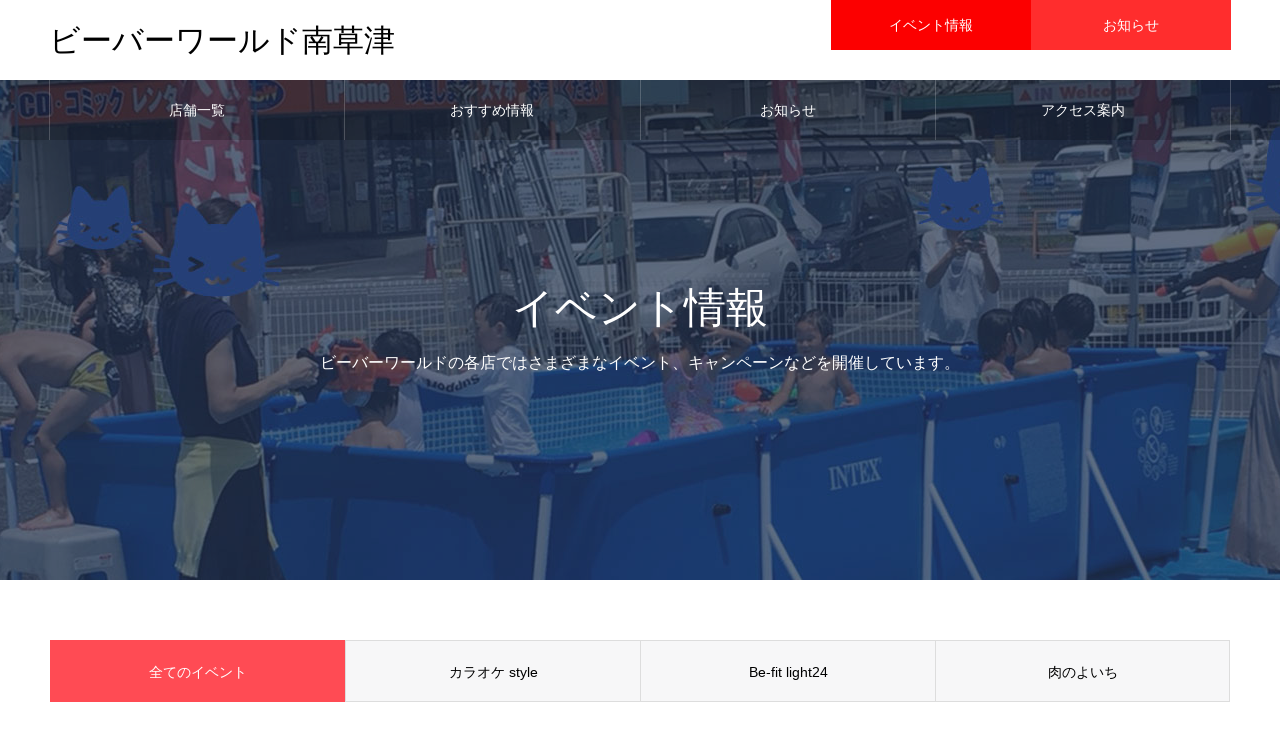

--- FILE ---
content_type: text/html; charset=UTF-8
request_url: https://bvw.jp/minami-kusatsu/event/
body_size: 10981
content:
<!DOCTYPE html>
<html class="pc" lang="ja">
<head>
<meta charset="UTF-8">
<!--[if IE]><meta http-equiv="X-UA-Compatible" content="IE=edge"><![endif]-->
<meta name="viewport" content="width=device-width">
<meta name="format-detection" content="telephone=no">
<meta name="description" content="南草津駅から徒歩7分のレジャースポット">
<link rel="pingback" href="https://bvw.jp/minami-kusatsu/xmlrpc.php">
<link rel="shortcut icon" href="https://bvw.jp/minami-kusatsu/wp-content/uploads/favicon.jpg">
<title>イベント | ビーバーワールド南草津</title>
<meta name='robots' content='max-image-preview:large' />
<link rel="alternate" type="application/rss+xml" title="ビーバーワールド南草津 &raquo; フィード" href="https://bvw.jp/minami-kusatsu/feed/" />
<link rel="alternate" type="application/rss+xml" title="ビーバーワールド南草津 &raquo; コメントフィード" href="https://bvw.jp/minami-kusatsu/comments/feed/" />
<link rel="alternate" type="application/rss+xml" title="ビーバーワールド南草津 &raquo; イベント フィード" href="https://bvw.jp/minami-kusatsu/event/feed/" />
<style id='wp-img-auto-sizes-contain-inline-css' type='text/css'>
img:is([sizes=auto i],[sizes^="auto," i]){contain-intrinsic-size:3000px 1500px}
/*# sourceURL=wp-img-auto-sizes-contain-inline-css */
</style>
<link rel='stylesheet' id='style-css' href='https://bvw.jp/minami-kusatsu/wp-content/themes/noel_tcd072/style.css?ver=1.6.2' type='text/css' media='all' />
<style id='wp-emoji-styles-inline-css' type='text/css'>

	img.wp-smiley, img.emoji {
		display: inline !important;
		border: none !important;
		box-shadow: none !important;
		height: 1em !important;
		width: 1em !important;
		margin: 0 0.07em !important;
		vertical-align: -0.1em !important;
		background: none !important;
		padding: 0 !important;
	}
/*# sourceURL=wp-emoji-styles-inline-css */
</style>
<style id='wp-block-library-inline-css' type='text/css'>
:root{--wp-block-synced-color:#7a00df;--wp-block-synced-color--rgb:122,0,223;--wp-bound-block-color:var(--wp-block-synced-color);--wp-editor-canvas-background:#ddd;--wp-admin-theme-color:#007cba;--wp-admin-theme-color--rgb:0,124,186;--wp-admin-theme-color-darker-10:#006ba1;--wp-admin-theme-color-darker-10--rgb:0,107,160.5;--wp-admin-theme-color-darker-20:#005a87;--wp-admin-theme-color-darker-20--rgb:0,90,135;--wp-admin-border-width-focus:2px}@media (min-resolution:192dpi){:root{--wp-admin-border-width-focus:1.5px}}.wp-element-button{cursor:pointer}:root .has-very-light-gray-background-color{background-color:#eee}:root .has-very-dark-gray-background-color{background-color:#313131}:root .has-very-light-gray-color{color:#eee}:root .has-very-dark-gray-color{color:#313131}:root .has-vivid-green-cyan-to-vivid-cyan-blue-gradient-background{background:linear-gradient(135deg,#00d084,#0693e3)}:root .has-purple-crush-gradient-background{background:linear-gradient(135deg,#34e2e4,#4721fb 50%,#ab1dfe)}:root .has-hazy-dawn-gradient-background{background:linear-gradient(135deg,#faaca8,#dad0ec)}:root .has-subdued-olive-gradient-background{background:linear-gradient(135deg,#fafae1,#67a671)}:root .has-atomic-cream-gradient-background{background:linear-gradient(135deg,#fdd79a,#004a59)}:root .has-nightshade-gradient-background{background:linear-gradient(135deg,#330968,#31cdcf)}:root .has-midnight-gradient-background{background:linear-gradient(135deg,#020381,#2874fc)}:root{--wp--preset--font-size--normal:16px;--wp--preset--font-size--huge:42px}.has-regular-font-size{font-size:1em}.has-larger-font-size{font-size:2.625em}.has-normal-font-size{font-size:var(--wp--preset--font-size--normal)}.has-huge-font-size{font-size:var(--wp--preset--font-size--huge)}.has-text-align-center{text-align:center}.has-text-align-left{text-align:left}.has-text-align-right{text-align:right}.has-fit-text{white-space:nowrap!important}#end-resizable-editor-section{display:none}.aligncenter{clear:both}.items-justified-left{justify-content:flex-start}.items-justified-center{justify-content:center}.items-justified-right{justify-content:flex-end}.items-justified-space-between{justify-content:space-between}.screen-reader-text{border:0;clip-path:inset(50%);height:1px;margin:-1px;overflow:hidden;padding:0;position:absolute;width:1px;word-wrap:normal!important}.screen-reader-text:focus{background-color:#ddd;clip-path:none;color:#444;display:block;font-size:1em;height:auto;left:5px;line-height:normal;padding:15px 23px 14px;text-decoration:none;top:5px;width:auto;z-index:100000}html :where(.has-border-color){border-style:solid}html :where([style*=border-top-color]){border-top-style:solid}html :where([style*=border-right-color]){border-right-style:solid}html :where([style*=border-bottom-color]){border-bottom-style:solid}html :where([style*=border-left-color]){border-left-style:solid}html :where([style*=border-width]){border-style:solid}html :where([style*=border-top-width]){border-top-style:solid}html :where([style*=border-right-width]){border-right-style:solid}html :where([style*=border-bottom-width]){border-bottom-style:solid}html :where([style*=border-left-width]){border-left-style:solid}html :where(img[class*=wp-image-]){height:auto;max-width:100%}:where(figure){margin:0 0 1em}html :where(.is-position-sticky){--wp-admin--admin-bar--position-offset:var(--wp-admin--admin-bar--height,0px)}@media screen and (max-width:600px){html :where(.is-position-sticky){--wp-admin--admin-bar--position-offset:0px}}

/*# sourceURL=wp-block-library-inline-css */
</style><style id='global-styles-inline-css' type='text/css'>
:root{--wp--preset--aspect-ratio--square: 1;--wp--preset--aspect-ratio--4-3: 4/3;--wp--preset--aspect-ratio--3-4: 3/4;--wp--preset--aspect-ratio--3-2: 3/2;--wp--preset--aspect-ratio--2-3: 2/3;--wp--preset--aspect-ratio--16-9: 16/9;--wp--preset--aspect-ratio--9-16: 9/16;--wp--preset--color--black: #000000;--wp--preset--color--cyan-bluish-gray: #abb8c3;--wp--preset--color--white: #ffffff;--wp--preset--color--pale-pink: #f78da7;--wp--preset--color--vivid-red: #cf2e2e;--wp--preset--color--luminous-vivid-orange: #ff6900;--wp--preset--color--luminous-vivid-amber: #fcb900;--wp--preset--color--light-green-cyan: #7bdcb5;--wp--preset--color--vivid-green-cyan: #00d084;--wp--preset--color--pale-cyan-blue: #8ed1fc;--wp--preset--color--vivid-cyan-blue: #0693e3;--wp--preset--color--vivid-purple: #9b51e0;--wp--preset--gradient--vivid-cyan-blue-to-vivid-purple: linear-gradient(135deg,rgb(6,147,227) 0%,rgb(155,81,224) 100%);--wp--preset--gradient--light-green-cyan-to-vivid-green-cyan: linear-gradient(135deg,rgb(122,220,180) 0%,rgb(0,208,130) 100%);--wp--preset--gradient--luminous-vivid-amber-to-luminous-vivid-orange: linear-gradient(135deg,rgb(252,185,0) 0%,rgb(255,105,0) 100%);--wp--preset--gradient--luminous-vivid-orange-to-vivid-red: linear-gradient(135deg,rgb(255,105,0) 0%,rgb(207,46,46) 100%);--wp--preset--gradient--very-light-gray-to-cyan-bluish-gray: linear-gradient(135deg,rgb(238,238,238) 0%,rgb(169,184,195) 100%);--wp--preset--gradient--cool-to-warm-spectrum: linear-gradient(135deg,rgb(74,234,220) 0%,rgb(151,120,209) 20%,rgb(207,42,186) 40%,rgb(238,44,130) 60%,rgb(251,105,98) 80%,rgb(254,248,76) 100%);--wp--preset--gradient--blush-light-purple: linear-gradient(135deg,rgb(255,206,236) 0%,rgb(152,150,240) 100%);--wp--preset--gradient--blush-bordeaux: linear-gradient(135deg,rgb(254,205,165) 0%,rgb(254,45,45) 50%,rgb(107,0,62) 100%);--wp--preset--gradient--luminous-dusk: linear-gradient(135deg,rgb(255,203,112) 0%,rgb(199,81,192) 50%,rgb(65,88,208) 100%);--wp--preset--gradient--pale-ocean: linear-gradient(135deg,rgb(255,245,203) 0%,rgb(182,227,212) 50%,rgb(51,167,181) 100%);--wp--preset--gradient--electric-grass: linear-gradient(135deg,rgb(202,248,128) 0%,rgb(113,206,126) 100%);--wp--preset--gradient--midnight: linear-gradient(135deg,rgb(2,3,129) 0%,rgb(40,116,252) 100%);--wp--preset--font-size--small: 13px;--wp--preset--font-size--medium: 20px;--wp--preset--font-size--large: 36px;--wp--preset--font-size--x-large: 42px;--wp--preset--spacing--20: 0.44rem;--wp--preset--spacing--30: 0.67rem;--wp--preset--spacing--40: 1rem;--wp--preset--spacing--50: 1.5rem;--wp--preset--spacing--60: 2.25rem;--wp--preset--spacing--70: 3.38rem;--wp--preset--spacing--80: 5.06rem;--wp--preset--shadow--natural: 6px 6px 9px rgba(0, 0, 0, 0.2);--wp--preset--shadow--deep: 12px 12px 50px rgba(0, 0, 0, 0.4);--wp--preset--shadow--sharp: 6px 6px 0px rgba(0, 0, 0, 0.2);--wp--preset--shadow--outlined: 6px 6px 0px -3px rgb(255, 255, 255), 6px 6px rgb(0, 0, 0);--wp--preset--shadow--crisp: 6px 6px 0px rgb(0, 0, 0);}:where(.is-layout-flex){gap: 0.5em;}:where(.is-layout-grid){gap: 0.5em;}body .is-layout-flex{display: flex;}.is-layout-flex{flex-wrap: wrap;align-items: center;}.is-layout-flex > :is(*, div){margin: 0;}body .is-layout-grid{display: grid;}.is-layout-grid > :is(*, div){margin: 0;}:where(.wp-block-columns.is-layout-flex){gap: 2em;}:where(.wp-block-columns.is-layout-grid){gap: 2em;}:where(.wp-block-post-template.is-layout-flex){gap: 1.25em;}:where(.wp-block-post-template.is-layout-grid){gap: 1.25em;}.has-black-color{color: var(--wp--preset--color--black) !important;}.has-cyan-bluish-gray-color{color: var(--wp--preset--color--cyan-bluish-gray) !important;}.has-white-color{color: var(--wp--preset--color--white) !important;}.has-pale-pink-color{color: var(--wp--preset--color--pale-pink) !important;}.has-vivid-red-color{color: var(--wp--preset--color--vivid-red) !important;}.has-luminous-vivid-orange-color{color: var(--wp--preset--color--luminous-vivid-orange) !important;}.has-luminous-vivid-amber-color{color: var(--wp--preset--color--luminous-vivid-amber) !important;}.has-light-green-cyan-color{color: var(--wp--preset--color--light-green-cyan) !important;}.has-vivid-green-cyan-color{color: var(--wp--preset--color--vivid-green-cyan) !important;}.has-pale-cyan-blue-color{color: var(--wp--preset--color--pale-cyan-blue) !important;}.has-vivid-cyan-blue-color{color: var(--wp--preset--color--vivid-cyan-blue) !important;}.has-vivid-purple-color{color: var(--wp--preset--color--vivid-purple) !important;}.has-black-background-color{background-color: var(--wp--preset--color--black) !important;}.has-cyan-bluish-gray-background-color{background-color: var(--wp--preset--color--cyan-bluish-gray) !important;}.has-white-background-color{background-color: var(--wp--preset--color--white) !important;}.has-pale-pink-background-color{background-color: var(--wp--preset--color--pale-pink) !important;}.has-vivid-red-background-color{background-color: var(--wp--preset--color--vivid-red) !important;}.has-luminous-vivid-orange-background-color{background-color: var(--wp--preset--color--luminous-vivid-orange) !important;}.has-luminous-vivid-amber-background-color{background-color: var(--wp--preset--color--luminous-vivid-amber) !important;}.has-light-green-cyan-background-color{background-color: var(--wp--preset--color--light-green-cyan) !important;}.has-vivid-green-cyan-background-color{background-color: var(--wp--preset--color--vivid-green-cyan) !important;}.has-pale-cyan-blue-background-color{background-color: var(--wp--preset--color--pale-cyan-blue) !important;}.has-vivid-cyan-blue-background-color{background-color: var(--wp--preset--color--vivid-cyan-blue) !important;}.has-vivid-purple-background-color{background-color: var(--wp--preset--color--vivid-purple) !important;}.has-black-border-color{border-color: var(--wp--preset--color--black) !important;}.has-cyan-bluish-gray-border-color{border-color: var(--wp--preset--color--cyan-bluish-gray) !important;}.has-white-border-color{border-color: var(--wp--preset--color--white) !important;}.has-pale-pink-border-color{border-color: var(--wp--preset--color--pale-pink) !important;}.has-vivid-red-border-color{border-color: var(--wp--preset--color--vivid-red) !important;}.has-luminous-vivid-orange-border-color{border-color: var(--wp--preset--color--luminous-vivid-orange) !important;}.has-luminous-vivid-amber-border-color{border-color: var(--wp--preset--color--luminous-vivid-amber) !important;}.has-light-green-cyan-border-color{border-color: var(--wp--preset--color--light-green-cyan) !important;}.has-vivid-green-cyan-border-color{border-color: var(--wp--preset--color--vivid-green-cyan) !important;}.has-pale-cyan-blue-border-color{border-color: var(--wp--preset--color--pale-cyan-blue) !important;}.has-vivid-cyan-blue-border-color{border-color: var(--wp--preset--color--vivid-cyan-blue) !important;}.has-vivid-purple-border-color{border-color: var(--wp--preset--color--vivid-purple) !important;}.has-vivid-cyan-blue-to-vivid-purple-gradient-background{background: var(--wp--preset--gradient--vivid-cyan-blue-to-vivid-purple) !important;}.has-light-green-cyan-to-vivid-green-cyan-gradient-background{background: var(--wp--preset--gradient--light-green-cyan-to-vivid-green-cyan) !important;}.has-luminous-vivid-amber-to-luminous-vivid-orange-gradient-background{background: var(--wp--preset--gradient--luminous-vivid-amber-to-luminous-vivid-orange) !important;}.has-luminous-vivid-orange-to-vivid-red-gradient-background{background: var(--wp--preset--gradient--luminous-vivid-orange-to-vivid-red) !important;}.has-very-light-gray-to-cyan-bluish-gray-gradient-background{background: var(--wp--preset--gradient--very-light-gray-to-cyan-bluish-gray) !important;}.has-cool-to-warm-spectrum-gradient-background{background: var(--wp--preset--gradient--cool-to-warm-spectrum) !important;}.has-blush-light-purple-gradient-background{background: var(--wp--preset--gradient--blush-light-purple) !important;}.has-blush-bordeaux-gradient-background{background: var(--wp--preset--gradient--blush-bordeaux) !important;}.has-luminous-dusk-gradient-background{background: var(--wp--preset--gradient--luminous-dusk) !important;}.has-pale-ocean-gradient-background{background: var(--wp--preset--gradient--pale-ocean) !important;}.has-electric-grass-gradient-background{background: var(--wp--preset--gradient--electric-grass) !important;}.has-midnight-gradient-background{background: var(--wp--preset--gradient--midnight) !important;}.has-small-font-size{font-size: var(--wp--preset--font-size--small) !important;}.has-medium-font-size{font-size: var(--wp--preset--font-size--medium) !important;}.has-large-font-size{font-size: var(--wp--preset--font-size--large) !important;}.has-x-large-font-size{font-size: var(--wp--preset--font-size--x-large) !important;}
/*# sourceURL=global-styles-inline-css */
</style>

<style id='classic-theme-styles-inline-css' type='text/css'>
/*! This file is auto-generated */
.wp-block-button__link{color:#fff;background-color:#32373c;border-radius:9999px;box-shadow:none;text-decoration:none;padding:calc(.667em + 2px) calc(1.333em + 2px);font-size:1.125em}.wp-block-file__button{background:#32373c;color:#fff;text-decoration:none}
/*# sourceURL=/wp-includes/css/classic-themes.min.css */
</style>
<script type="40b1fbf21d5c4829e71ba4ac-text/javascript" src="https://bvw.jp/minami-kusatsu/wp-includes/js/jquery/jquery.min.js?ver=3.7.1" id="jquery-core-js"></script>
<script type="40b1fbf21d5c4829e71ba4ac-text/javascript" src="https://bvw.jp/minami-kusatsu/wp-includes/js/jquery/jquery-migrate.min.js?ver=3.4.1" id="jquery-migrate-js"></script>
<link rel="https://api.w.org/" href="https://bvw.jp/minami-kusatsu/wp-json/" />
<link rel="stylesheet" href="https://bvw.jp/minami-kusatsu/wp-content/themes/noel_tcd072/css/design-plus.css?ver=1.6.2">
<link rel="stylesheet" href="https://bvw.jp/minami-kusatsu/wp-content/themes/noel_tcd072/css/sns-botton.css?ver=1.6.2">
<link rel="stylesheet" media="screen and (max-width:1250px)" href="https://bvw.jp/minami-kusatsu/wp-content/themes/noel_tcd072/css/responsive.css?ver=1.6.2">
<link rel="stylesheet" media="screen and (max-width:1250px)" href="https://bvw.jp/minami-kusatsu/wp-content/themes/noel_tcd072/css/footer-bar.css?ver=1.6.2">

<script src="https://bvw.jp/minami-kusatsu/wp-content/themes/noel_tcd072/js/jquery.easing.1.4.js?ver=1.6.2" type="40b1fbf21d5c4829e71ba4ac-text/javascript"></script>
<script src="https://bvw.jp/minami-kusatsu/wp-content/themes/noel_tcd072/js/jscript.js?ver=1.6.2" type="40b1fbf21d5c4829e71ba4ac-text/javascript"></script>
<script src="https://bvw.jp/minami-kusatsu/wp-content/themes/noel_tcd072/js/comment.js?ver=1.6.2" type="40b1fbf21d5c4829e71ba4ac-text/javascript"></script>


<link rel="stylesheet" href="https://bvw.jp/minami-kusatsu/wp-content/themes/noel_tcd072/js/perfect-scrollbar.css?ver=1.6.2">
<script src="https://bvw.jp/minami-kusatsu/wp-content/themes/noel_tcd072/js/perfect-scrollbar.min.js?ver=1.6.2" type="40b1fbf21d5c4829e71ba4ac-text/javascript"></script>

<script src="https://bvw.jp/minami-kusatsu/wp-content/themes/noel_tcd072/js/jquery.cookie.js?ver=1.6.2" type="40b1fbf21d5c4829e71ba4ac-text/javascript"></script>


<style type="text/css">

body, input, textarea { font-family: "Hiragino Sans", "ヒラギノ角ゴ ProN", "Hiragino Kaku Gothic ProN", "游ゴシック", YuGothic, "メイリオ", Meiryo, sans-serif; }

.rich_font, .p-vertical { font-family: "Times New Roman" , "游明朝" , "Yu Mincho" , "游明朝体" , "YuMincho" , "ヒラギノ明朝 Pro W3" , "Hiragino Mincho Pro" , "HiraMinProN-W3" , "HGS明朝E" , "ＭＳ Ｐ明朝" , "MS PMincho" , serif; font-weight:500; }

.rich_font_type1 { font-family: Arial, "Hiragino Kaku Gothic ProN", "ヒラギノ角ゴ ProN W3", "メイリオ", Meiryo, sans-serif; }
.rich_font_type2 { font-family: "Hiragino Sans", "ヒラギノ角ゴ ProN", "Hiragino Kaku Gothic ProN", "游ゴシック", YuGothic, "メイリオ", Meiryo, sans-serif; font-weight:500; }
.rich_font_type3 { font-family: "Times New Roman" , "游明朝" , "Yu Mincho" , "游明朝体" , "YuMincho" , "ヒラギノ明朝 Pro W3" , "Hiragino Mincho Pro" , "HiraMinProN-W3" , "HGS明朝E" , "ＭＳ Ｐ明朝" , "MS PMincho" , serif; font-weight:500; }


.home #header_top { background:rgba(255,255,255,1); }
#header_top { background:rgba(255,255,255,1); }
#header_logo a { color:#000000; }
.pc #global_menu { background:rgba(0,0,0,0.2); }
.pc #global_menu > ul { border-left:1px solid rgba(255,255,255,0.2); }
.pc #global_menu > ul > li { border-right:1px solid rgba(255,255,255,0.2); }
.pc #global_menu > ul > li > a, .pc #global_menu ul ul li.menu-item-has-children > a:before { color:#ffffff; }
.pc #global_menu > ul > li > a:after { background:#ff474f; }
.pc #global_menu ul ul a { color:#ffffff; background:#ff4f58; }
.pc #global_menu ul ul a:hover { background:#d93f48; }
.pc .header_fix #global_menu { background:rgba(0,0,0,0.5); }
.pc .header_fix #global_menu > ul { border-left:1px solid rgba(255,255,255,0.5); }
.pc .header_fix #global_menu > ul > li { border-right:1px solid rgba(255,255,255,0.5); }
.mobile #mobile_menu { background:#222222; }
.mobile #global_menu a { color:#ffffff; background:#222222; border-bottom:1px solid #444444; }
.mobile #global_menu li li a { background:#333333; }
.mobile #global_menu a:hover, #mobile_menu .close_button:hover, #mobile_menu #global_menu .child_menu_button:hover { color:#ffffff; background:#ff4b54; }
.megamenu_clinic_list1 { border-color:#dddddd; background:#ffffff; }
.megamenu_clinic_list1 a { background:#ffffff; }
.megamenu_clinic_list1 ol, .megamenu_clinic_list1 li { border-color:#dddddd; }
.megamenu_clinic_list1 .title { color:#ff4b54; }
.megamenu_clinic_list2 { border-color:#dddddd; background:#ffffff; }
.megamenu_clinic_list2 a { background:#ffffff; }
.megamenu_clinic_list2_inner, .megamenu_clinic_list2 ol, .megamenu_clinic_list2 li { border-color:#dddddd; }
.megamenu_clinic_list2 .headline, .megamenu_clinic_list2 .title { color:#ff4b54; }
.megamenu_clinic_list2 .link_button a { color:#FFFFFF; background:#222222; }
.megamenu_clinic_list2 .link_button a:hover { color:#FFFFFF; background:#f45963; }
.megamenu_campaign_list { background:#f4f4f5; }
.megamenu_campaign_list .post_list_area, .megamenu_campaign_list .menu_area a:hover, .megamenu_campaign_list .menu_area li.active a { background:#ffffff; }
.megamenu_campaign_list .menu_area a { background:#ff474f; }
.megamenu_campaign_list .menu_area a:hover, .megamenu_campaign_list .menu_area li.active a { color:#ff474f; }
.pc .header_fix #header_top { background:rgba(255,255,255,0.8); }
.header_fix #header_logo a { color:#000000 !important; }
#header_button .button1 a, #footer_button .button1 a { color:#FFFFFF; background:#fc0000; }
#header_button .button1 a:hover, #footer_button .button1 a:hover { color:#FFFFFF; background:#190101; }
#header_button .button2 a, #footer_button .button2 a { color:#FFFFFF; background:#ff2d2d; }
#header_button .button2 a:hover, #footer_button .button2 a:hover { color:#FFFFFF; background:#1c0101; }
#footer_info_content1 .button a { color:#FFFFFF; background:#222222; }
#footer_info_content1 .button a:hover { color:#FFFFFF; background:#f45963; }
#footer_info_content2 .button a { color:#FFFFFF; background:#222222; }
#footer_info_content2 .button a:hover { color:#FFFFFF; background:#f45963; }
#footer_banner .title { color:#020000; font-size:20px; }
#footer_menu_area, #footer_menu_area a, #footer_menu .footer_headline a:before { color:#000000; }
#footer_menu_area .footer_headline a { color:#f95660; }
#footer_menu_area a:hover, #footer_menu .footer_headline a:hover:before { color:#f95660; }
#footer_bottom, #footer_bottom a { color:#FFFFFF; }
@media screen and (max-width:950px) {
  #footer_banner .title { font-size:16px; }
}
body.single #main_col { font-size:16px; }
#page_header_catch .catch { font-size:42px; color:#FFFFFF; }
#page_header_catch .desc { font-size:16px; color:#FFFFFF; }
#page_header_catch .title { font-size:32px; color:#FFFFFF; }
#archive_campaign_category_list li a { background:#f7f7f8; border-color:#dddddd; }
#archive_campaign_category_list li a:hover, #archive_campaign_category_list li.active a { color:#ffffff; background:#ff4b54; border-color:#ff4b54; }
#campaign_list .title { font-size:16px; }
#category_campaign_headline { font-size:26px; color:#000000; background:#f7f7f8; border-color:#ff4b54; }
#campaign_list2 .title { font-size:20px; color:#020000; }
#side_campaign_category_list .headline { font-size:22px; color:#ffffff; background:#ff4f58; }
#side_campaign_category_list.type1 a { background:#f7f7f8; }
#side_campaign_category_list.type1 li:nth-child(even) a { background:#f1f1f1; }
#side_campaign_category_list.type2 a { border-color:#dddddd; }
@media screen and (max-width:950px) {
  body.single #main_col { font-size:13px; }
  #page_header_catch .catch { font-size:22px; }
  #page_header_catch .desc { font-size:14px; }
  #page_header_catch .title { font-size:20px; }
  #campaign_list .title { font-size:14px; }
  #category_campaign_headline { font-size:18px; }
  #campaign_list2 .title { font-size:16px; }
  #side_campaign_category_list .headline { font-size:16px; }
}

.author_profile a.avatar img, .animate_image img, .animate_background .image {
  width:100%; height:auto;
  -webkit-transition: transform  0.75s ease;
  transition: transform  0.75s ease;
}
.author_profile a.avatar:hover img, .animate_image:hover img, .animate_background:hover .image, #index_staff_slider a:hover img {
  -webkit-transform: scale(1.2);
  transform: scale(1.2);
}




a { color:#000; }

#bread_crumb li.last span, #comment_headline, .tcd_category_list a:hover, .tcd_category_list .child_menu_button:hover, .side_headline, #faq_category li a:hover, #faq_category li.active a, #archive_service .bottom_area .sub_category li a:hover,
  #side_service_category_list a:hover, #side_service_category_list li.active > a, #side_faq_category_list a:hover, #side_faq_category_list li.active a, #side_staff_list a:hover, #side_staff_list li.active a, .cf_data_list li a:hover,
    #side_campaign_category_list a:hover, #side_campaign_category_list li.active a, #side_clinic_list a:hover, #side_clinic_list li.active a
{ color: #ff4b54; }

#page_header .tab, #return_top a, #comment_tab li a:hover, #comment_tab li.active a, #comment_header #comment_closed p, #submit_comment:hover, #cancel_comment_reply a:hover, #p_readmore .button:hover,
  #wp-calendar td a:hover, #post_pagination p, #post_pagination a:hover, .page_navi span.current, .page_navi a:hover, .c-pw__btn:hover
{ background-color: #ff4b54; }

#guest_info input:focus, #comment_textarea textarea:focus, .c-pw__box-input:focus
{ border-color: #ff4b54; }

#comment_tab li.active a:after, #comment_header #comment_closed p:after
{ border-color:#ff4b54 transparent transparent transparent; }


#header_logo a:hover, #footer a:hover, .cardlink_title a:hover, #menu_button:hover:before, #header_logo a:hover, #related_post .item a:hover, .comment a:hover, .comment_form_wrapper a:hover, #next_prev_post a:hover,
  #bread_crumb a:hover, #bread_crumb li.home a:hover:after, .author_profile a:hover, .author_profile .author_link li a:hover:before, #post_meta_bottom a:hover, #next_prev_post a:hover:before,
    #recent_news a.link:hover, #recent_news .link:hover:after, #recent_news li a:hover .title, #searchform .submit_button:hover:before, .styled_post_list1 a:hover .title_area, .styled_post_list1 a:hover .date, .p-dropdown__title:hover:after, .p-dropdown__list li a:hover
{ color: #f95660; }
.post_content a { color: #f95660; }
.post_content a:hover { color:#888888; }
#return_top a:hover { background-color: #d93f48; }
.frost_bg:before { background:rgba(255,255,255,0.4); }
.blur_image img { filter:blur(10px); }
.campaign_cat_id15 { background:#000000; }
.campaign_cat_id15:hover { background:#444444; }
.campaign_cat_id14 { background:#000000; }
.campaign_cat_id14:hover { background:#444444; }
.campaign_cat_id16 { background:#000000; }
.campaign_cat_id16:hover { background:#444444; }


.small { font-size: 12px;}
.post_content p { margin: 0 0 1.5em 0;}
.encent {text-align: center;}





.flex-box.start { justify-content: flex-start;}
.flex-box.start {justify-content: flex-start;}
ul.flex-box {list-style-type: none;padding: 0;}
.flex-box { display: flex;}
.flex-box { display: flex; flex-flow: row wrap; justify-content: space-around;}
.shop {
	max-width:1400px;
	margin-left:auto;
	margin-right:auto;
}
.shop li {
	width:calc(100%/3);
	position:relative;
	padding:0 5%;
	margin:0!important;
	background:#fff;
	border-right:1px dotted #ec3131;
	border-bottom:1px dotted #ec3131;
	box-sizing:border-box;
}
.shop li:nth-of-type(3n) {border-right:none;}
.shop li:nth-of-type(n+7) {border-bottom:none;}
.shop li  a,.pickup a {position:absolute;width:100%;height:100%;top:0;left:0;text-indent:100%;white-space:nowrap;overflow:hidden;}
.shop li:hover {background-color:#a01617;}
.shop li:hover p {color:#fff;}
.shop li h3 {font-size:18px;text-align:center;letter-spacing:0.15em;color:#a01617;background:#fff;border:2px solid #a01617;border-radius:5px;padding:0.4em;margin-top:20px;}
.shop li .pic img {border-radius:5px;}
.wid33_m50 {}



@media screen and (max-width:1024px) {
.pickup ul li .width {width:90%;}
.shop li {padding:0 3.5%;}
}

@media screen and (max-width:768px) {
.pickup ul li {width:calc(50% - 2%);margin:2% 2% 0 0;}
.shop li {width:50%;padding:0 5%;border-right:none;}
}

@media screen and (max-width:420px) {
.ct2 { font-size: 25px;}
h2.section_title {font-size:28px;line-height:1.3;}
.topics {padding-bottom:10%;}
.topics ul {height:180px;}
.topics dl {margin-bottom:5%;}
.topics dt {width:100%;float:none;}
.topics dd {float:none;line-height:1.5;width:100%;}
.topics .tag {font-size:12px;padding:0.5% 2%;margin-right:15px;}
ul.shop {margin-left:0;}
ul.shop li {padding:0 1.5%;}

/*
.pickup ul {padding-left:0;justify-content:space-between;}
.pickup ul li {width:calc(50% - 1%);margin:3% 0 0 0;padding:3% 0 3%;}
.pickup ul li .pic {line-height:1;}
.pickup ul li img {border-radius:7px;}
.pickup ul li .tag {font-size:12px;}
.pickup ul li p {margin-bottom:0;}
.pickup ul li .period {font-size:14px;margin-left:0;}
.pickup ul li .title {font-size:15px;line-height:1.4;}
*/

.shop li {width: 100%;}
/*.shop li:nth-of-type(n+7) {border-bottom:1px dotted #ec3131;}*/
.shop li h3 {font-size:16px;}
.shop li .text {font-size:14px;}



.bnArea.wrap-inner {width:80%;padding:8vw 0;}
.bnArea ul li {width:100%;margin:0;}
}

</style>

<!-- Global site tag (gtag.js) - Google Analytics -->
<script async src="https://www.googletagmanager.com/gtag/js?id=G-0YC1F58D35" type="40b1fbf21d5c4829e71ba4ac-text/javascript"></script>
<script type="40b1fbf21d5c4829e71ba4ac-text/javascript">
  window.dataLayer = window.dataLayer || [];
  function gtag(){dataLayer.push(arguments);}
  gtag('js', new Date());

  gtag('config', 'G-0YC1F58D35');
</script>
<script async src="https://pagead2.googlesyndication.com/pagead/js/adsbygoogle.js?client=ca-pub-4988359652403247" crossorigin="anonymous" type="40b1fbf21d5c4829e71ba4ac-text/javascript"></script>
</head>
<body id="body" class="archive post-type-archive post-type-archive-campaign wp-theme-noel_tcd072 has_header_button">


<div id="container">

 <header id="header">

  <div id="header_top">
   <div id="header_top_inner">
    <div id="header_logo">
     
<h2 class="logo">
 <a href="https://bvw.jp/minami-kusatsu/" title="ビーバーワールド南草津">
    <span class="pc_logo_text" style="font-size:31px;">ビーバーワールド南草津</span>
      <span class="mobile_logo_text" style="font-size:18px;">ビーバーワールド南草津</span>
   </a>
</h2>

    </div>
        <a href="#" id="menu_button"><span>メニュー</span></a>
            <div id="header_button" class="clearfix">
          <div class="button button1">
      <a href="https://bvw.jp/minami-kusatsu/event/">イベント情報</a>
     </div><!-- END .header_button -->
          <div class="button button2">
      <a href="#index_news">お知らせ</a>
     </div><!-- END .header_button -->
         </div><!-- END #header_button -->
       </div><!-- END #header_top_inner -->
  </div><!-- END #header_top -->

    <nav id="global_menu">
   <ul id="menu-%e3%82%b5%e3%83%b3%e3%83%97%e3%83%ab%e3%83%a1%e3%83%8b%e3%83%a5%e3%83%bc" class="menu"><li id="menu-item-55" class="menu-item menu-item-type-custom menu-item-object-custom menu-item-55"><a href="https://bvw.jp/minami-kusatsu/shop/">店舗一覧</a></li>
<li id="menu-item-50" class="menu-item menu-item-type-custom menu-item-object-custom current-menu-item menu-item-50"><a href="https://bvw.jp/minami-kusatsu/event/" aria-current="page">おすすめ情報</a></li>
<li id="menu-item-56" class="menu-item menu-item-type-custom menu-item-object-custom menu-item-56"><a href="https://bvw.jp/minami-kusatsu/news/">お知らせ</a></li>
<li id="menu-item-49" class="menu-item menu-item-type-custom menu-item-object-custom menu-item-49"><a href="https://bvw.jp/minami-kusatsu/access/">アクセス案内</a></li>
</ul>  </nav>
  
 </header>


 
 <div id="page_header" style="background:url(https://bvw.jp/minami-kusatsu/wp-content/uploads/event-1450-500.jpg) no-repeat center top; background-size:cover;">
 <div id="page_header_inner">
  <div id="page_header_catch">
   <h2 class="catch rich_font"><span>イベント情報</span></h2>   <p class="desc"><span>ビーバーワールドの各店ではさまざまなイベント、キャンペーンなどを開催しています。</span></p>  </div>
 </div>
 <div class="overlay" style="background:rgba(0,0,0,0.3);"></div></div>

<div id="archive_campaign">

  
    <div id="archive_campaign_category_list">
   <ul class="clearfix small">
    <li class="active"><a href="https://bvw.jp/minami-kusatsu/event/">全てのイベント</a></li>
    <li><a href="https://bvw.jp/minami-kusatsu/event_category/style-campaign/">カラオケ style</a></li>
<li><a href="https://bvw.jp/minami-kusatsu/event_category/campaign_category2/">Be-fit light24</a></li>
<li><a href="https://bvw.jp/minami-kusatsu/event_category/nikunoyoichi/">肉のよいち</a></li>
   </ul>
  </div>
  
  <div id="campaign_list" class="clearfix">
      <article class="item clearfix">
        <div class="category">
          <a class="campaign_cat_id16" href="https://bvw.jp/minami-kusatsu/event_category/nikunoyoichi/">肉のよいち</a>
         </div>
        <a class="link animate_background" href="https://bvw.jp/minami-kusatsu/event/yoichi/">
     <div class="title_area frost_bg">
      <h3 class="title rich_font"><span>名古屋で大人気の焼肉屋さんが滋賀県に初登場！</span></h3>
      <div class="blur_image">
       <img class="image object_fit" src="https://bvw.jp/minami-kusatsu/wp-content/uploads/bb_minoosenba_484801600_17866647645346878_7933452716659980237_n-730x500.jpg" data-src="https://bvw.jp/minami-kusatsu/wp-content/uploads/bb_minoosenba_484801600_17866647645346878_7933452716659980237_n-730x500.jpg">
      </div>
     </div>
     <img class="image normal_image object_fit" src="https://bvw.jp/minami-kusatsu/wp-content/uploads/bb_minoosenba_484801600_17866647645346878_7933452716659980237_n-730x500.jpg">
    </a>
   </article>
      <article class="item clearfix">
        <div class="category">
          <a class="campaign_cat_id14" href="https://bvw.jp/minami-kusatsu/event_category/style-campaign/">カラオケ style</a>
         </div>
        <a class="link animate_background" href="https://bvw.jp/minami-kusatsu/event/2407karaoke-darts/">
     <div class="title_area frost_bg">
      <h3 class="title rich_font"><span>カラオケStyle でダーツも楽しめる！</span></h3>
      <div class="blur_image">
       <img class="image object_fit" src="https://bvw.jp/minami-kusatsu/wp-content/uploads/pn_darts-730x500.jpg" data-src="https://bvw.jp/minami-kusatsu/wp-content/uploads/pn_darts-730x500.jpg">
      </div>
     </div>
     <img class="image normal_image object_fit" src="https://bvw.jp/minami-kusatsu/wp-content/uploads/pn_darts-730x500.jpg">
    </a>
   </article>
      <article class="item clearfix">
        <div class="category">
          <a class="campaign_cat_id15" href="https://bvw.jp/minami-kusatsu/event_category/campaign_category2/">Be-fit light24</a>
         </div>
        <a class="link animate_background" href="https://bvw.jp/minami-kusatsu/event/campaign/">
     <div class="title_area frost_bg">
      <h3 class="title rich_font"><span>新規入会キャンペーン</span></h3>
      <div class="blur_image">
       <img class="image object_fit" src="https://bvw.jp/minami-kusatsu/wp-content/uploads/img_bfl24-730x500.jpg" data-src="https://bvw.jp/minami-kusatsu/wp-content/uploads/img_bfl24-730x500.jpg">
      </div>
     </div>
     <img class="image normal_image object_fit" src="https://bvw.jp/minami-kusatsu/wp-content/uploads/img_bfl24-730x500.jpg">
    </a>
   </article>
     </div><!-- END #campaign_list -->

  
  
</div><!-- END #archive_campaign -->


  <div id="footer_banner" class="clearfix">
    <div class="box box1">
   <a class="link animate_background" href="https://bvw.jp/minami-kusatsu/access/">
    <div class="catch frost_bg">
     <p class="title rich_font">アクセス情報</p>
     <div class="blur_image">
      <img class="image object_fit" src="https://bvw.jp/minami-kusatsu/wp-content/uploads/footer_access.jpg" data-src="https://bvw.jp/minami-kusatsu/wp-content/uploads/footer_access.jpg">
     </div>
    </div>
    <img class="image normal_image object_fit" src="https://bvw.jp/minami-kusatsu/wp-content/uploads/footer_access.jpg">
   </a>
  </div>
    <div class="box box2">
   <a class="link animate_background" href="https://bvw.jp/minami-kusatsu/what/">
    <div class="catch frost_bg">
     <p class="title rich_font">店舗情報</p>
     <div class="blur_image">
      <img class="image object_fit" src="https://bvw.jp/minami-kusatsu/wp-content/uploads/footer-shop.jpg" data-src="https://bvw.jp/minami-kusatsu/wp-content/uploads/footer-shop.jpg">
     </div>
    </div>
    <img class="image normal_image object_fit" src="https://bvw.jp/minami-kusatsu/wp-content/uploads/footer-shop.jpg">
   </a>
  </div>
    <div class="box box3">
   <a class="link animate_background" href="https://bvw.jp/minami-kusatsu/category/emergency-training/">
    <div class="catch frost_bg">
     <p class="title rich_font">消防訓練のお知らせ</p>
     <div class="blur_image">
      <img class="image object_fit" src="https://bvw.jp/minami-kusatsu/wp-content/uploads/footer_syoubou.jpg" data-src="https://bvw.jp/minami-kusatsu/wp-content/uploads/footer_syoubou.jpg">
     </div>
    </div>
    <img class="image normal_image object_fit" src="https://bvw.jp/minami-kusatsu/wp-content/uploads/footer_syoubou.jpg">
   </a>
  </div>
   </div><!-- END #footer_banner -->
 

  <div id="footer_information">
  <div id="footer_information_inner" class="clearfix">
      <div id="footer_company">
        <p class="desc">【ビーバーワールド南草津】<br />
〒525-0059  草津市野路5丁目１８番地<br />
<br />
【その他の店舗】　各店舗により異なります。</p>   </div><!-- END #footer_company -->
         <div id="footer_info_content1" class="footer_info_content">
    <h3 class="title rich_font">ビーバーワールドについて</h3>    <p class="desc">ビーバーワールド南草津はカラオケ店や、フィットネス、レストランがあるレジャー＆ショッピング施設です</p>        <div class="button">
     <a href="https://bvw.jp/minami-kusatsu/what/">ビーバーワールドについて</a>
    </div>
       </div><!-- END .footer_info_content -->
      <div id="footer_info_content2" class="footer_info_content">
    <h3 class="title rich_font">アクセス</h3>    <p class="desc">ビーバーワールド南草津は駐車場を完備しております。駅から徒歩約10分前後です。</p>        <div class="button">
     <a href="https://bvw.jp/minami-kusatsu/access/">アクセス案内</a>
    </div>
       </div><!-- END .footer_info_content -->
     </div><!-- END #footer_information_inner -->
 </div><!-- END #footer_information -->
 

 <div id="footer_menu_area" style="background:#f4f4f5;">
  <div id="footer_menu_area_inner" class="clearfix">
         <div id="footer_menu" class="footer_menu">
        <h3 class="footer_headline"><a href="https://bvw.jp/minami-kusatsu/">HOME</a></h3>
        <ul id="menu-footer%e3%83%a1%e3%83%8b%e3%83%a5%e3%83%bc" class="menu"><li id="menu-item-264" class="menu-item menu-item-type-custom menu-item-object-custom menu-item-264"><a href="https://bvw.jp/minami-kusatsu/news/">お知らせ</a></li>
<li id="menu-item-265" class="menu-item menu-item-type-custom menu-item-object-custom current-menu-item menu-item-265"><a href="https://bvw.jp/minami-kusatsu/event/" aria-current="page">おすすめ情報</a></li>
<li id="menu-item-266" class="menu-item menu-item-type-post_type menu-item-object-page menu-item-266"><a href="https://bvw.jp/minami-kusatsu/access/">アクセス案内</a></li>
<li id="menu-item-275" class="menu-item menu-item-type-post_type menu-item-object-post menu-item-275"><a href="https://bvw.jp/minami-kusatsu/local-info/about-noji/">野路について</a></li>
</ul>   </div>
        </div><!-- END #footer_menu_area_inner -->
 </div><!-- END #footer_menu_area -->

 <div id="footer_bottom" style="background:#222222;">
  <div id="footer_bottom_inner" class="clearfix">

      <div id="return_top">
    <a href="#body"><span>PAGE TOP</span></a>
   </div>
   
         <ul id="footer_social_link" class="clearfix">
                            <li class="rss"><a href="https://bvw.jp/minami-kusatsu/feed/" rel="nofollow" target="_blank" title="RSS"><span>RSS</span></a></li>   </ul>
   
   <p id="copyright">© BeaverRecord ALL RIGHTS RESERVED.</p>

  </div>
 </div><!-- END #footer_bottom -->

  <div id="footer_button">
    <div class="button button1">
   <a href="https://bvw.jp/minami-kusatsu/event/">イベント情報</a>
  </div>
    <div class="button button2">
   <a href="#index_news">お知らせ</a>
  </div>
   </div><!-- END #footer_button -->
 
 
</div><!-- #container -->

<div id="mobile_menu">
 <div id="header_mobile_banner">
   </div><!-- END #header_mobile_banner -->
</div>

<script type="40b1fbf21d5c4829e71ba4ac-text/javascript">
jQuery(document).ready(function($){
    $('#header_button').addClass('animate');
    $('#page_header').addClass('animate');
});
</script>


<script type="speculationrules">
{"prefetch":[{"source":"document","where":{"and":[{"href_matches":"/minami-kusatsu/*"},{"not":{"href_matches":["/minami-kusatsu/wp-*.php","/minami-kusatsu/wp-admin/*","/minami-kusatsu/wp-content/uploads/*","/minami-kusatsu/wp-content/*","/minami-kusatsu/wp-content/plugins/*","/minami-kusatsu/wp-content/themes/noel_tcd072/*","/minami-kusatsu/*\\?(.+)"]}},{"not":{"selector_matches":"a[rel~=\"nofollow\"]"}},{"not":{"selector_matches":".no-prefetch, .no-prefetch a"}}]},"eagerness":"conservative"}]}
</script>
<script id="wp-emoji-settings" type="application/json">
{"baseUrl":"https://s.w.org/images/core/emoji/17.0.2/72x72/","ext":".png","svgUrl":"https://s.w.org/images/core/emoji/17.0.2/svg/","svgExt":".svg","source":{"concatemoji":"https://bvw.jp/minami-kusatsu/wp-includes/js/wp-emoji-release.min.js?ver=6.9"}}
</script>
<script type="40b1fbf21d5c4829e71ba4ac-module">
/* <![CDATA[ */
/*! This file is auto-generated */
const a=JSON.parse(document.getElementById("wp-emoji-settings").textContent),o=(window._wpemojiSettings=a,"wpEmojiSettingsSupports"),s=["flag","emoji"];function i(e){try{var t={supportTests:e,timestamp:(new Date).valueOf()};sessionStorage.setItem(o,JSON.stringify(t))}catch(e){}}function c(e,t,n){e.clearRect(0,0,e.canvas.width,e.canvas.height),e.fillText(t,0,0);t=new Uint32Array(e.getImageData(0,0,e.canvas.width,e.canvas.height).data);e.clearRect(0,0,e.canvas.width,e.canvas.height),e.fillText(n,0,0);const a=new Uint32Array(e.getImageData(0,0,e.canvas.width,e.canvas.height).data);return t.every((e,t)=>e===a[t])}function p(e,t){e.clearRect(0,0,e.canvas.width,e.canvas.height),e.fillText(t,0,0);var n=e.getImageData(16,16,1,1);for(let e=0;e<n.data.length;e++)if(0!==n.data[e])return!1;return!0}function u(e,t,n,a){switch(t){case"flag":return n(e,"\ud83c\udff3\ufe0f\u200d\u26a7\ufe0f","\ud83c\udff3\ufe0f\u200b\u26a7\ufe0f")?!1:!n(e,"\ud83c\udde8\ud83c\uddf6","\ud83c\udde8\u200b\ud83c\uddf6")&&!n(e,"\ud83c\udff4\udb40\udc67\udb40\udc62\udb40\udc65\udb40\udc6e\udb40\udc67\udb40\udc7f","\ud83c\udff4\u200b\udb40\udc67\u200b\udb40\udc62\u200b\udb40\udc65\u200b\udb40\udc6e\u200b\udb40\udc67\u200b\udb40\udc7f");case"emoji":return!a(e,"\ud83e\u1fac8")}return!1}function f(e,t,n,a){let r;const o=(r="undefined"!=typeof WorkerGlobalScope&&self instanceof WorkerGlobalScope?new OffscreenCanvas(300,150):document.createElement("canvas")).getContext("2d",{willReadFrequently:!0}),s=(o.textBaseline="top",o.font="600 32px Arial",{});return e.forEach(e=>{s[e]=t(o,e,n,a)}),s}function r(e){var t=document.createElement("script");t.src=e,t.defer=!0,document.head.appendChild(t)}a.supports={everything:!0,everythingExceptFlag:!0},new Promise(t=>{let n=function(){try{var e=JSON.parse(sessionStorage.getItem(o));if("object"==typeof e&&"number"==typeof e.timestamp&&(new Date).valueOf()<e.timestamp+604800&&"object"==typeof e.supportTests)return e.supportTests}catch(e){}return null}();if(!n){if("undefined"!=typeof Worker&&"undefined"!=typeof OffscreenCanvas&&"undefined"!=typeof URL&&URL.createObjectURL&&"undefined"!=typeof Blob)try{var e="postMessage("+f.toString()+"("+[JSON.stringify(s),u.toString(),c.toString(),p.toString()].join(",")+"));",a=new Blob([e],{type:"text/javascript"});const r=new Worker(URL.createObjectURL(a),{name:"wpTestEmojiSupports"});return void(r.onmessage=e=>{i(n=e.data),r.terminate(),t(n)})}catch(e){}i(n=f(s,u,c,p))}t(n)}).then(e=>{for(const n in e)a.supports[n]=e[n],a.supports.everything=a.supports.everything&&a.supports[n],"flag"!==n&&(a.supports.everythingExceptFlag=a.supports.everythingExceptFlag&&a.supports[n]);var t;a.supports.everythingExceptFlag=a.supports.everythingExceptFlag&&!a.supports.flag,a.supports.everything||((t=a.source||{}).concatemoji?r(t.concatemoji):t.wpemoji&&t.twemoji&&(r(t.twemoji),r(t.wpemoji)))});
//# sourceURL=https://bvw.jp/minami-kusatsu/wp-includes/js/wp-emoji-loader.min.js
/* ]]> */
</script>
<script type="40b1fbf21d5c4829e71ba4ac-text/javascript">
window.ontouchstart = function() {};
window.addEventListener('touchstart', function() {}, true);
window.addEventListener('touchstart', function() {}, false);

document.ontouchstart = function() {};
document.addEventListener('touchstart', function() {}, true);
document.addEventListener('touchstart', function() {}, false);

document.body.ontouchstart = function() {};
document.body.addEventListener('touchstart', function() {}, true);
document.body.addEventListener('touchstart', function() {}, false);
</script>
<script src="/cdn-cgi/scripts/7d0fa10a/cloudflare-static/rocket-loader.min.js" data-cf-settings="40b1fbf21d5c4829e71ba4ac-|49" defer></script><script defer src="https://static.cloudflareinsights.com/beacon.min.js/vcd15cbe7772f49c399c6a5babf22c1241717689176015" integrity="sha512-ZpsOmlRQV6y907TI0dKBHq9Md29nnaEIPlkf84rnaERnq6zvWvPUqr2ft8M1aS28oN72PdrCzSjY4U6VaAw1EQ==" data-cf-beacon='{"version":"2024.11.0","token":"c724f31f7bbc4be0aed102156acbc677","r":1,"server_timing":{"name":{"cfCacheStatus":true,"cfEdge":true,"cfExtPri":true,"cfL4":true,"cfOrigin":true,"cfSpeedBrain":true},"location_startswith":null}}' crossorigin="anonymous"></script>
</body>
</html>

--- FILE ---
content_type: text/html; charset=utf-8
request_url: https://www.google.com/recaptcha/api2/aframe
body_size: 268
content:
<!DOCTYPE HTML><html><head><meta http-equiv="content-type" content="text/html; charset=UTF-8"></head><body><script nonce="jbeqgAPzGG5FAy7EkSuWaQ">/** Anti-fraud and anti-abuse applications only. See google.com/recaptcha */ try{var clients={'sodar':'https://pagead2.googlesyndication.com/pagead/sodar?'};window.addEventListener("message",function(a){try{if(a.source===window.parent){var b=JSON.parse(a.data);var c=clients[b['id']];if(c){var d=document.createElement('img');d.src=c+b['params']+'&rc='+(localStorage.getItem("rc::a")?sessionStorage.getItem("rc::b"):"");window.document.body.appendChild(d);sessionStorage.setItem("rc::e",parseInt(sessionStorage.getItem("rc::e")||0)+1);localStorage.setItem("rc::h",'1769977555401');}}}catch(b){}});window.parent.postMessage("_grecaptcha_ready", "*");}catch(b){}</script></body></html>